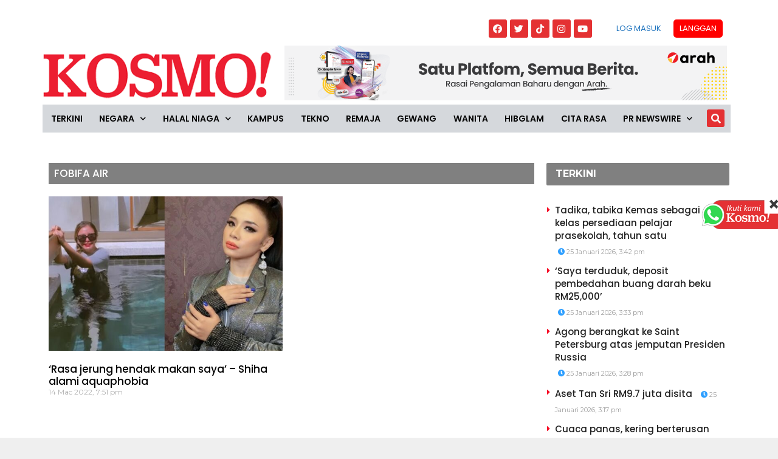

--- FILE ---
content_type: text/html; charset=utf-8
request_url: https://www.google.com/recaptcha/api2/aframe
body_size: 268
content:
<!DOCTYPE HTML><html><head><meta http-equiv="content-type" content="text/html; charset=UTF-8"></head><body><script nonce="SE794XivOiUJ3Ck9W809uA">/** Anti-fraud and anti-abuse applications only. See google.com/recaptcha */ try{var clients={'sodar':'https://pagead2.googlesyndication.com/pagead/sodar?'};window.addEventListener("message",function(a){try{if(a.source===window.parent){var b=JSON.parse(a.data);var c=clients[b['id']];if(c){var d=document.createElement('img');d.src=c+b['params']+'&rc='+(localStorage.getItem("rc::a")?sessionStorage.getItem("rc::b"):"");window.document.body.appendChild(d);sessionStorage.setItem("rc::e",parseInt(sessionStorage.getItem("rc::e")||0)+1);localStorage.setItem("rc::h",'1769326973566');}}}catch(b){}});window.parent.postMessage("_grecaptcha_ready", "*");}catch(b){}</script></body></html>

--- FILE ---
content_type: application/javascript; charset=utf-8
request_url: https://fundingchoicesmessages.google.com/f/AGSKWxWps-rMC6HuCJgPRz4I7LUWD5AeJCWkklOS7ChItuAUjjHacVXOBFZxzn2mh868898i86u2_J-9SfaJvx9F6bsHp2DGbfkZUgnjcviJ6K-yRlNnt_DzB9xdfqf_F-2MIbSrvsCc0avFClhB0CSMdCR-GvTjgq_WkhmOdAjZuYBUY85xfRN3WMyeESvL/_/advanced-advertising-/nativeads.://adv./adpoint./rcolads1.
body_size: -1289
content:
window['d5e94daf-d268-4809-821f-8a3427420e49'] = true;